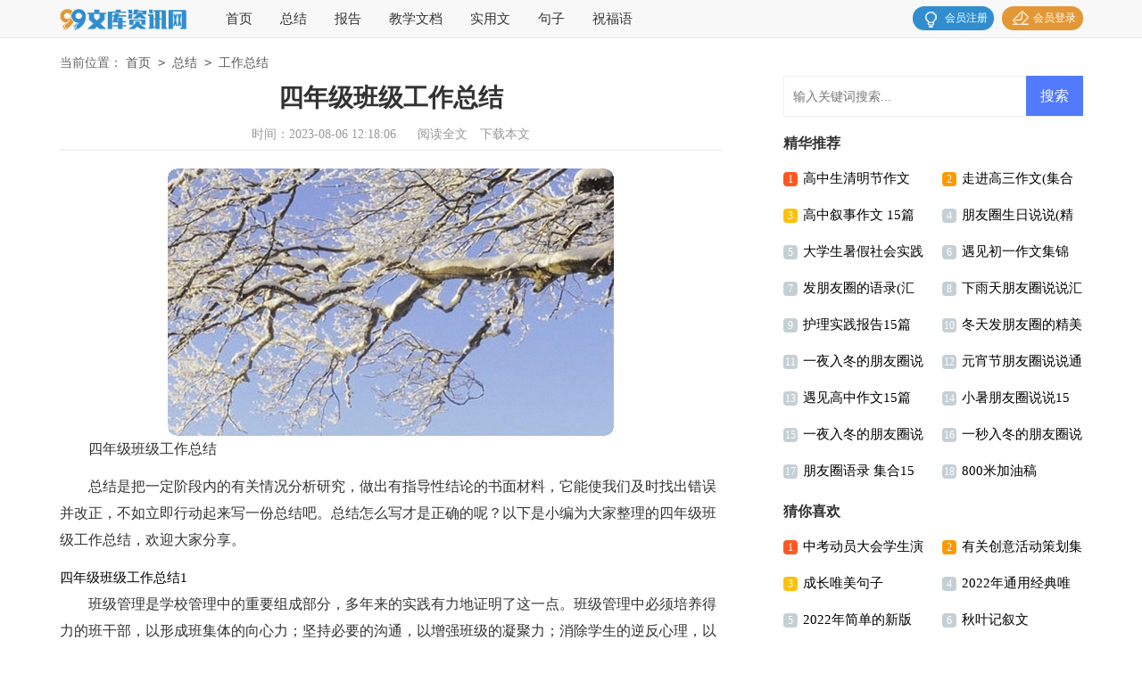

--- FILE ---
content_type: text/html; charset=utf-8
request_url: https://www.idc311.com/zongjie/gongzuozongjie/5187.html
body_size: 12338
content:
<!DOCTYPE html>
<html >
<head>
<meta charset="UTF-8">
<meta name="viewport" content="width=device-width, initial-scale=1.0, maximum-scale=1.0, user-scalable=no" />
<meta name="mobile-web-app-capable" content="yes" />
<meta name="format-detection" content="telephone=no">
<title>四年级班级工作总结-文库资讯网</title>
<meta name="keywords" content="四年级,班级,总结" />
<meta name="description" content="四年级班级工作总结总结是把一定阶段内的有关情况分析研究，做出有指导性结论的书面材料，它能使我们及时找出错误并改正，不如立即行动起来写一份总结吧。总结怎么写才是正确的呢" />
<link rel="stylesheet" href="https://www.idc311.com/static/css/article.css">
<link rel="stylesheet" href="https://www.idc311.com/static/css/base.css">
<!--[if IE]>
<link rel="stylesheet" href="https://www.idc311.com/static/css/article.ie.css">
<![endif]-->
<script>
function onKeyDown(){
if ((event.keyCode==116)||(window.event.ctrlKey)||(window.event.shiftKey)||(event.keyCode==122)){
event.keyCode=0;
event.returnValue=false;
}}
</script>
</head>
<body onkeydown="onKeyDown()" oncontextmenu="return false" onselectstart="return false" ondragstart="return false">
<div class="header">
    <div class="header_box">
        <a href="https://www.idc311.com/" class="logo"></a>
             <div class="nav">
              <a href="https://www.idc311.com/" title="首页">首页</a>
              <a href="https://www.idc311.com/zongjie/" title="总结">总结</a>
              <a href="https://www.idc311.com/baogao/" title="报告">报告</a>    
              <a href="https://www.idc311.com/jiaoxuewendang/" title="教学文档">教学文档</a>
              <a href="https://www.idc311.com/shiyongwen/" title="实用文">实用文</a>
              <a href="https://www.idc311.com/juzi/" title="句子">句子</a>
              <a href="https://www.idc311.com/zhufuyu/" title="祝福语">祝福语</a>     
              </div>
        <script src="https://www.idc311.com/e/member/login/loginjs.php"></script>
    </div>
</div>
<div class="main">
    <div class="sidebar">当前位置：<a href="https://www.idc311.com/">首页</a>&nbsp;<code>></code>&nbsp;<a href="https://www.idc311.com/zongjie/">总结</a>&nbsp;<code>></code>&nbsp;<a href="https://www.idc311.com/zongjie/gongzuozongjie/">工作总结</a></div>
    <div class="main-left">
        <div class="article">
            <h1 class="title">四年级班级工作总结</h1>
            <div class="info">
                <span class="time">时间：2023-08-06 12:18:06</span>
                <span class="sm_after_time"></span>
                <span class="source"><a href="https://www.idc311.com/e/class/see.php?classid=11&id=5187&dotop=1" class="jhcdown  hidden-xs" rel="nofollow"  target="_blank">阅读全文</a></span>
                <span class="source"><a tpid="25" href="https://www.idc311.com/e/class/see.php?classid=11&id=5187&dotop=2" target="_blank"  class="jhcdown  hidden-xs"  rel="nofollow">下载本文</a></span>
            </div>
            <div class="content">
                <img src="https://img.jihtu.com/upload/9368.jpg" alt="四年级班级工作总结" /><p>四年级班级工作总结</p><p>总结是把一定阶段内的有关情况分析研究，做出有指导性结论的书面材料，它能使我们及时找出错误并改正，不如立即行动起来写一份总结吧。总结怎么写才是正确的呢？以下是小编为大家整理的四年级班级工作总结，欢迎大家分享。</p><p style="text-align: center;"></p>
四年级班级工作总结1
<p>班级管理是学校管理中的重要组成部分，多年来的实践有力地证明了这一点。班级管理中必须培养得力的班干部，以形成班集体的向心力；坚持必要的沟通，以增强班级的凝聚力；消除学生的逆反心理，以提高班级的战斗力；树立良好的班风，让学生感受到集体的亲和力。这四“力”的形成对班级管理工作的意义十分重大而深远。接下去，我就下面几点谈谈我的体会：</p><p>　　一、得力班干部的培养——形成向心力</p><p>要做好学生各方面工作、单凭班主任孤军奋战是绝对做不好的，必须培养以班干部为中心的学生骨干力量。班干部是班级各项活动的组织者和倡导者，在班级中起到核心骨干的作用。班级的兴衰与他们的工作密不可分，如何调动学生干部的积极性，利用他们的优势、挖掘他们的潜力，是出色管理好班级的重要条件。因此班主任要认真做好班干部的选拔、培养、使用和推荐等一系列的工作。其中，选拔是基础。因此，这学期开学初我就来了一次“大换血”，班干部进行了大改革，我让学生们自己竞选，自己数票，自己主持，整个过程，我只是作为一名观众的身份观看。结果证明，同学们的选择是对的，这学期，无论是纪律方面还是学习方面我们班都有了显著的提高。</p><p>二、必要沟通的坚持——增强凝聚力</p><p>沟通是班主任工作中的重要内容。没有沟通就谈不上班主任工作。在沟通中，班主任可以了解到学生个人的思想、兴趣、爱好，以及取得的成绩和存在的问题，同时学生也会感觉到老师对自己的关注和尊重，感觉到老师知识的丰富，学识的渊博，人格的高大，也感觉到老师的真诚、心地的善良。当我发觉哪个同学不对劲时，我就会先从他的爸妈那里了解情况，然后再找他谈话，解决最终的问题。当同学们有难题时，我总会第一时间帮他们解决。</p><p>三、逆反心理的消除——提高战斗力</p><p>怎样克服和消除学生的逆反心理，引导和教育好有“逆反”心理的学生？俗话说“解铃还需系铃人”。要解决这一问题关键在于教师必须了解学生的心里状态，掌握学生的思想脉搏，用尊重和理解去打开学生的心扉。要消除青少年学生的逆反心理，教育方法是十分重要的，对于个别学生要采取耐心说服的方式，尽量减少严厉批评的次数，多采用谈话、谈心的方法。谈话、谈心也尽量别在办公室，别在大庭广众之下，更别在众目睽睽之中，最好找个僻静之处交换思想，这样，既可以拉近师生的心距，又能消除师生间的敌对情绪，获得事半功倍的效。</p><p>总之，在班级管理中致力于班级向心力、凝聚力、战斗力、亲和力地培养和激发，将极大地推动班级各项工作顺利、有序、高效地开展，也将有力地促进校园的和谐发展.在老师和学生的共同努力下，这学期，我们班在学习成绩方面有了明显的提高。</p>四年级班级工作总结2
<p>一、营造民主平等的学习生活环境，尊重学生的意见。</p><p>班级中发生了什么事，就以班会的形式，进行全班讨论。以少数服从多数为原则，做到对事不对人，民主公开。</p><p>二、加强班干部和后备干部的培养，提升学生的管理能力和自我管理能力。</p><p>班干部各司其职，负责好自己职责范围内的工作，班级中如有事情发生，由班干部先行讨论，提出解决方案，班干部能解决的，就就地解决。</p><p>加强班级文化建设，精心布置教室，培养学生的品行。布告栏里张贴着班级公约，这份公约是由全班讨论通过的，要求每个学生都要严格按照这份班级公约来约束自己的言行。并进行加分、减分制，实行竞赛式，与期末评先进直接挂钩。</p><p>通过一学年的共同生活，我和学生们变得越来越默契，无论班级中的大小事情，我都与他们共同面对，共同前行。在校各类活动中也屡获佳绩：</p><p>在校拔河比赛中获得年段第一名。</p><p>在校运动会中获得年段第二名。</p><p>在校合唱比赛中获得全校一等奖。</p><p>多次被评为校文明中队。</p><p>当然，成绩是属于过去的，我们会继续努力，再创佳绩的。</p>四年级班级工作总结3
<p>进入四年级，孩子们又开启了一段新的学习旅程，经过我和家长、学生的共同努力，我们的每一个孩子都在成长进步。我深深地感受到孩子们真诚可爱，家长们乐于奉献，主动为班级服务，让我很感动。</p><p>一、班级的成长</p><p>1.个人成长</p><p>（1）学习方面：多数学生都能做到专心听讲、认真倾听，积极发言、爱动脑筋、认真完成作业，成绩有所进步；</p><p>（2）行为方面：多数学生都能做到遵守纪律、尊敬老师、团结同学、乐于助人、热爱劳动、积极参与班级和学校举办的各项活动。很多老师对我们班级的评价越来越高。这是我值得欣慰的地方。</p><p>2.班级活动</p><p>xxxx年我和家长密切配合，带领孩子们参加了一些重要的活动，学生充分体验多姿多彩的学习生活，相信会成为他们人生中一段美好的回忆。</p><p>（1）春季田径运动会</p><p>运动会前孩子们踊跃报名，我和体育老师一起针对每一个项目进行了选拔，比赛时运动员们精神饱满，奋力拼搏，为班级争光，虽然我们的成绩不如二班，但是只要孩子们尽力了，付出了，就行了，因为这个体育成绩和孩子们自身的身体素质有很大关系，但是我们要相信孩子还是有很大的发展空间的，希望明年的运动会参加有所突破。让我欣慰地是我们班荣获精神文明班级这项荣誉，这项荣誉的取得绝对是家长们的功劳，每排家长认真负责，坚持一天，非常辛苦，希望运动会继续得到家长们的支持。</p><p>（2）“漂洋过海小书包”活动</p><p>在家长们的精心组织安排下，我们班与美国加州班宁中心小学的学生联合发起了“漂洋过海小书包”的活动，我们两校学生互通书信，互赠礼物，书信交流是锻炼写作和表达能力的一种有效方式，收到书信和礼物后孩子们欢呼雀跃，迫不及待地打开书信，认真阅读起来，他们相互分享，促进了外语学习，增进交流，获得快乐，相信这对我们两国孩子们来说是成长过程中一份别样的人生体验。我想这个学期我们再给美国的小朋友写一封书信，具体事宜我再和刘老师商量。</p><p>（3）主题班会活动</p><p>上学期，我还带领我们班学生代表小学部参加了主题班会展示活动，刚开始接这个任务时我是比较犹豫的，因为我觉得三年级孩子们还小，而班会应该放手让学生主持，高年级的孩子比较适合，但是我还是想锻炼一下我们的孩子，经过认真准备，因为当时是我们学校的文明礼貌月，所以我将班会主题定为《与文明同行，与礼仪为伴》，班会内容同学们一起寻找校园中的行为美，同时也曝光了校园里的不文明行为，雕塑被一些孩子用泥巴扔的面目全非，后来孩子们将它主动擦拭干净。同学们还评出了班级礼仪小明星，是这样几位同学。王小易得票最高，获得学校文明之星。更令孩子们激动 <em>……此处隐藏18134个字……</em>任，才能体会从小学到大学，自己的各位班主任对自己不计回报的付出和殷切的期盼。</p><p>二、热爱学生,尊重学生,相信学生.</p><p>我相信学生在我的主导作用下能管好自己,所以，首先,我充分发挥班干部的主体作用.在一定意义上说,创建和谐的班集体,班干部是决定性的因素于是,我着手对管理体制进行“放权”:通过几次班干部例会,要求班干部敢想,敢做,不仅要做实干家,更要做决策者,只要能发动同学们自觉参与班级管理,有利于同学们的学习和各种爱好的发展,什么想法和活动都可以讨论.这样一来发挥了班干部的主体性,调动了班干部的积极性,工作起来轻松许多,而且效果也较好，除了学校组织的活动外,在班内还开展各种活动,鼓励同学们积极参加,这些活动大都由学生们自己策划,组织,总结,收到较好的效果.</p><p>三、为人师表，率先垂范。</p><p>我认识到班主任不仅仅是一个班级的组织者和管理者，更是一个班级的教育者。平时与学生相处的时间比其他老师要多得多，因此班主任的一举一动，都将对学生产生较大的影响。俗话说：“身教重于言教。”老师的外在行为表现对学生具有一种榜样和示范的作用，会对学生产生潜移默化的影响，尤其是对辨别能力、自控能力较差的小学生，影响尤为突出。因此，在平时与学生相处的时时刻刻，我都严格要求自己，做到“要学生做到的，老师先要做到”。比如，教育学生讲文明懂礼貌，那么我也会主动跟学生问好，说谢谢你之类的礼貌用语，孩子也会自然地用礼貌用语来回答我。</p><p>四、加强思想品德的教育</p><p>班主任的基本任务是对学生进行思想品德教育，使他们的身心得到全面健康的发展。对于四年级的孩子来说，正是接受各方面教育的最佳时机，除了学习，我想更为重要的是教会他们认识世界，明辨是非，学习怎样做人。因此我利用每周一的辅导课，结合国旗下讲话的内容，在辅导课上做相应的安排。</p><p>五、加强家校联系。</p><p>孩子的教育离不开老师和家长的共同协作，孩子在家中的表现只能通过家长来获悉，同样学生在学校的表现也应及时反馈给家长，只有双管齐下，才能收到教育的效果。因此，在本学期主动与家长们保持联系，将一些孩子的表现通知家长，共同商量对策，或平时放学时与多位家长进行交流。</p><p>当然我做的还很不够，班级管理出现了很多不尽人意的地方，可以说班主任工作是任重道远。有人曾说，能发现问题，并解决问题，就是一个成长进步的过程。相信在以后的班主任工作中，我将会以更大的信心和热情投入其中。</p><p>本学期我担任了402班的班主任。经过上学期一学期班主任工作的适应，我对班主任工作有了一定的了解，不像刚开始接触时那样不知所措了。回想这一学期的工作，的确也做了不少。这里边有成功的喜悦，也有失败的懊恼，但不管如何总结也是一种很好的积累。一学期来，在学校的统一计划安排下，顺利地完成了本学期的教育教学任务，取得了一定的成绩。现将本学期的主要工作做个总结。</p><p>一、努力营造一个温馨的“家” 。</p><p>为了把班的常规工作搞好，我每天都坚持早上七点十分前就到校，回到学校的第一件事就是到班上了解学生的早读情况，卫生打扫情况，对学生进行晨会教育。经过一个学期的努力，我们班的各项常规工作像早读、卫生、课堂纪律等都抓得比较好。我爱我们班每一个学生，努力做到：</p><p>1、“偏爱”潜质生。</p><p>在班级管理中，我努力给潜质生更多的关注，更多的投入。在学习中，营造一种平等、和谐、友爱的气氛，同学们对这些人也不能歧视、捉弄，让他们体验集体的温暖和同学间的友谊，让他们感受到自己在班上有一席之地。为了让潜质生不自暴自弃，对学习有信心，我大胆采取“一对一扶贫对策”，让优等生和潜质生配对就座，潜移默化地影响这些潜质生，让他们认识到自己在课堂上、学习上的缺点，克服自身不良的行为习惯。经过一学期的尝试，沈迪倪、林铖龙、李培等学生比以前有了一定的进步，我为他们感到高兴。</p><p>2、严爱优等生。</p><p>优等生，谁都爱他们。也正因为如此，优等生的缺点往往容易被忽视，掩盖，被原谅、袒护。但小的缺点也会造成大的隐患，对这类学生，我从不宠坏他们，更不迁就他们。时时提醒他们"做学问得先做人"，做一个正直的人，热情的人，向上的人。优生不单纯是学业要优，更重要的是人品要优，心胸要广，心理要健康。成天被人赞誉的学生，只能在理智深沉的爱之中，严格要求，警钟常敲，才能克服自身的弱点，扬起风帆前进。在这学期里，吴锐锐改掉了原先给同学们优人一等的思想，现在变得更加公正，更加宽容，受到了班级里学生的拥戴。她在班级中的威信提升了，工作也越来越棒！看到她这样的改变和进步，作为班主任我深感欣慰。</p><p>3、博爱中等生</p><p>中等生往往是一个班中容易忽略的群体，他们有比较稳定的心理状态，他们既不像优等生那样容易产生优越感，也不像后进生那样容易自暴自弃。他们是班级体的一面镜子，他们希望老师重视他们，但又害怕抛头露面。对这类学生我掌握他们的心理特点，调动他们的积极因素，正确对待他们，始终如一地尊重、理解、信任他们。如在这学期里，陈佳沁从原来内向沉静，变得开朗多了，现在能积极参与班级管理，自觉担任班级里的图书管理员，为其他同学服务。和同学的交流变多了。我真为她有这样好的转变感到自豪！</p><p>二、实施自我管理，培养管理能力。</p><p>班级常规管理是一项整体的育人工程。把学生的积极因素调动起来，才能形成合力，共同构筑学生自我管理机制。因此，我想方设法构建学生自我管理体制，为学生设置多种岗位，让每个学生都有机会上岗“施政”，有服务同学、锻炼自己、表现自己、提高自己的机会。当然，班规的具体内容每学期都根据班级的实际和学校的要求，及时地作出适当的调整，使班规跟上学生、班级的变化，不断提高要求，引导学生的行为和品德向更高的层次发展，促使学生通过自我教育、自我调整而不断成长。</p><p>1、民主改选班干部。</p><p>为了使更多的学生有当干部的机会，让每一个学生都相信“我能行”。同时也能时时督促班干部把事情做好。我采取干部定期轮换制的方法。班干部从同学中间选举产生。由学生自我推荐作竞选演讲，再由学生无记名投票，民主选举，组建班委会。这样既可以给更多的学生提供锻炼的机会，又有利于学生干部摆正个人和集体的位置，正确处理个人与集体的关系。班干部的职责是协助班长管理班级，负责文娱、体育、劳动、学习等各方面的工作，并记录工作情况。</p><p>2、事事落实到个人。</p><p>明确每位学生在班级中的位置和责任，使学生体会到自身的价值和尊严。为调动每一个学生的积极性，就要使每一位学生都可以在班级中找到一个合适的位置，担负一项具体的工作，人人都为集体作贡献，人人都意识到自己是班集体中不可缺少的一员。我在班级管理中建立起了一套“事事有人干，人人有事干” 的制度。它包括班干部管理制度、值日生管理制度和任务承包责任制度。在这种广泛的参与过程中，使学生在集体中找到自己的“位置”，觉察到自己的利益所在，从而形成责任意识。</p><p>总结这学期的工作，尽管有了一定的进步和成绩，但在一些方面还存在着不足，在以后的工作中，我将不断改进新的管理办法，与学生们共同进步，争取更好的成绩。</p>            </div>
            <a href="https://www.idc311.com/e/class/see.php?classid=11&id=5187&dotop=2" target="_blank" class="download_card" rel="nofollow">
        <img class="download_card_pic" src="https://www.idc311.com/static/img/icon_word.png" alt="">
        <div class="download_card_msg">
            <div class="download_card_title" style="text-decoration:none;">《四年级班级工作总结.doc》</div>
            <div class="download_card_tip">将本文的Word文档下载到电脑，方便收藏和打印</div>
            <div class="download_card_tj">
                <span>推荐度：</span>
<img src="https://www.idc311.com/static/img/icon_star.png" alt="">
<img src="https://www.idc311.com/static/img/icon_star.png" alt="">
<img src="https://www.idc311.com/static/img/icon_star.png" alt="">
<img src="https://www.idc311.com/static/img/icon_star.png" alt="">
<img src="https://www.idc311.com/static/img/icon_star.png" alt="">
            </div>
        </div>
        <div class="download_card_btn">
            <img src="https://www.idc311.com/static/img/down.png" alt="">
            <div class="downlod_btn_right">
                <div>点击下载文档</div>
                <p>文档为doc格式</p>
            </div>
        </div>
    </a>
        </div>
        <div class="related_article_img">
                <div class="related_top"><code>工作总结图文推荐</code></div>
                <ul>
                    <li><a target="_blank" title="护士年终工作总结" href="https://www.idc311.com/zongjie/gongzuozongjie/91092.html"><img loading="lazy" src="https://img.jihtu.com/upload/6121.jpg" alt="护士年终工作总结"><span>护士年终工作总结</span></a></li>
                    <li><a target="_blank" title="护士年度工作总结" href="https://www.idc311.com/zongjie/gongzuozongjie/91091.html"><img loading="lazy" src="https://img.jihtu.com/upload/9394.jpg" alt="护士年度工作总结"><span>护士年度工作总结</span></a></li>
                    <li><a target="_blank" title="公司财务试用期工作总结" href="https://www.idc311.com/zongjie/gongzuozongjie/91085.html"><img loading="lazy" src="https://img.jihtu.com/upload/9565.jpg" alt="公司财务试用期工作总结"><span>公司财务试用期工作总结</span></a></li>
                    <li><a target="_blank" title="培优补差工作总结" href="https://www.idc311.com/zongjie/gongzuozongjie/91076.html"><img loading="lazy" src="https://img.jihtu.com/upload/189.jpg" alt="培优补差工作总结"><span>培优补差工作总结</span></a></li>
                </ul>
            </div>
            <div class="related_about">
            <div class="related_about_t"><code>【四年级班级工作总结】相关文章：</code></div>
            <ul>
                <li><a href="https://www.idc311.com/zongjie/gongzuozongjie/91072.html" target="_blank" title="安全员年终工作总结">安全员年终工作总结</a></li>
                <li><a href="https://www.idc311.com/zongjie/gongzuozongjie/91067.html" target="_blank" title="幼儿教师年度工作总结">幼儿教师年度工作总结</a></li>
                <li><a href="https://www.idc311.com/zongjie/gongzuozongjie/91068.html" target="_blank" title="质检员个人年终工作总结">质检员个人年终工作总结</a></li>
                <li><a href="https://www.idc311.com/zongjie/gongzuozongjie/91046.html" target="_blank" title="销售经理月度工作总结">销售经理月度工作总结</a></li>
                <li><a href="https://www.idc311.com/zongjie/gongzuozongjie/91047.html" target="_blank" title="幼儿园保健工作总结">幼儿园保健工作总结</a></li>
                <li><a href="https://www.idc311.com/zongjie/gongzuozongjie/91044.html" target="_blank" title="语文教师工作总结">语文教师工作总结</a></li>
                <li><a href="https://www.idc311.com/zongjie/gongzuozongjie/91043.html" target="_blank" title="销售经理个人工作总结">销售经理个人工作总结</a></li>
                <li><a href="https://www.idc311.com/zongjie/gongzuozongjie/91041.html" target="_blank" title="幼儿园小班教师工作总结">幼儿园小班教师工作总结</a></li>
                <li><a href="https://www.idc311.com/zongjie/gongzuozongjie/91018.html" target="_blank" title="二年级语文教师工作总结">二年级语文教师工作总结</a></li>
                <li><a href="https://www.idc311.com/zongjie/gongzuozongjie/90196.html" target="_blank" title="元旦晚会工作总结">元旦晚会工作总结</a></li>
                <li><a href="https://www.idc311.com/zongjie/gongzuozongjie/89463.html" target="_blank" title="幼儿园教研组工作总结">幼儿园教研组工作总结</a></li>
                <li><a href="https://www.idc311.com/zongjie/gongzuozongjie/89455.html" target="_blank" title="餐厅月工作总结">餐厅月工作总结</a></li>
            </ul>
        </div>
        <div class="previous">
            <span class="pre">上一篇：<a href='https://www.idc311.com/zongjie/gongzuozongjie/5186.html'>运维部工作总结</a></span>
            <span class="next">下一篇：<a href='https://www.idc311.com/zongjie/gongzuozongjie/5188.html'>供电所工作总结</a></span>
        </div>
    </div>
    <div class="main-right">
        <div class="right_fix">
            <div id="search-7" class="widget widget_search">
        <form onsubmit="return checkSearchForm()" method="post" name="searchform" class="search-form" action="/e/search/index.php" >
          <input type="text" class="keyword" name="keyboard" placeholder="输入关键词搜索..." value="">
          <input type="submit" class="submit" value="搜索">
          <input type="hidden" value="title" name="show">
        <input type="hidden" value="1" name="tempid">
        <input type="hidden" value="news" name="tbname">
        <input name="mid" value="1" type="hidden">
        <input name="dopost" value="search" type="hidden">
        </form>
      </div>
            <div class="jjfw_box">
                <div class="jjfw_box_t"><span>精华推荐</span></div>
                <ul>
                    <li><em>1</em><a href="https://www.idc311.com/zuowen/gaozhongzuowen/91959.html" target="_blank" title="高中生清明节作文">高中生清明节作文</a></li>
                    <li><em>2</em><a href="https://www.idc311.com/zuowen/gaozhongzuowen/91958.html" target="_blank" title="走进高三作文(集合15篇)">走进高三作文(集合15篇)</a></li>
                    <li><em>3</em><a href="https://www.idc311.com/zuowen/gaozhongzuowen/91957.html" target="_blank" title="高中叙事作文 15篇">高中叙事作文 15篇</a></li>
                    <li><em>4</em><a href="https://www.idc311.com/juzi/pengyouquan/91956.html" target="_blank" title="朋友圈生日说说(精选15篇)">朋友圈生日说说(精选15篇)</a></li>
                    <li><em>5</em><a href="https://www.idc311.com/baogao/shijianbaogao/91955.html" target="_blank" title="大学生暑假社会实践报告汇编15篇">大学生暑假社会实践报告汇编15篇</a></li>
                    <li><em>6</em><a href="https://www.idc311.com/zuowen/chuzhongzuowen/91954.html" target="_blank" title="遇见初一作文集锦15篇">遇见初一作文集锦15篇</a></li>
                    <li><em>7</em><a href="https://www.idc311.com/juzi/pengyouquan/91953.html" target="_blank" title="发朋友圈的语录(汇编15篇)">发朋友圈的语录(汇编15篇)</a></li>
                    <li><em>8</em><a href="https://www.idc311.com/juzi/pengyouquan/91952.html" target="_blank" title="下雨天朋友圈说说汇编15篇">下雨天朋友圈说说汇编15篇</a></li>
                    <li><em>9</em><a href="https://www.idc311.com/baogao/shijianbaogao/91951.html" target="_blank" title="护理实践报告15篇">护理实践报告15篇</a></li>
                    <li><em>10</em><a href="https://www.idc311.com/juzi/pengyouquan/91950.html" target="_blank" title="冬天发朋友圈的精美简短句子">冬天发朋友圈的精美简短句子</a></li>
                    <li><em>11</em><a href="https://www.idc311.com/juzi/pengyouquan/91949.html" target="_blank" title="一夜入冬的朋友圈说说(6篇)">一夜入冬的朋友圈说说(6篇)</a></li>
                    <li><em>12</em><a href="https://www.idc311.com/juzi/pengyouquan/91948.html" target="_blank" title="元宵节朋友圈说说通用15篇">元宵节朋友圈说说通用15篇</a></li>
                    <li><em>13</em><a href="https://www.idc311.com/zuowen/gaozhongzuowen/91947.html" target="_blank" title="遇见高中作文15篇">遇见高中作文15篇</a></li>
                    <li><em>14</em><a href="https://www.idc311.com/juzi/pengyouquan/91946.html" target="_blank" title="小暑朋友圈说说15篇">小暑朋友圈说说15篇</a></li>
                    <li><em>15</em><a href="https://www.idc311.com/juzi/pengyouquan/91944.html" target="_blank" title="一夜入冬的朋友圈说说6篇">一夜入冬的朋友圈说说6篇</a></li>
                    <li><em>16</em><a href="https://www.idc311.com/juzi/pengyouquan/91945.html" target="_blank" title="一秒入冬的朋友圈说说">一秒入冬的朋友圈说说</a></li>
                    <li><em>17</em><a href="https://www.idc311.com/juzi/pengyouquan/91943.html" target="_blank" title="朋友圈语录 集合15篇">朋友圈语录 集合15篇</a></li>
                    <li><em>18</em><a href="https://www.idc311.com/shiyongwen/jiayougao/91942.html" target="_blank" title="800米加油稿">800米加油稿</a></li>
                </ul>
            </div>
            <div class="jjfw_box">
                <div class="jjfw_box_t"><span>猜你喜欢</span></div>
                <ul class="you_like">
                    <li><em>1</em><a href="https://www.idc311.com/shiyongwen/yanjianggao/24526.html" target="_blank" title="中考动员大会学生演讲稿">中考动员大会学生演讲稿</a></li>
                    <li><em>2</em><a href="https://www.idc311.com/shiyongwen/huodongcehua/26809.html" target="_blank" title="有关创意活动策划集合六篇">有关创意活动策划集合六篇</a></li>
                    <li><em>3</em><a href="https://www.idc311.com/juzi/weimeijuzi/60465.html" target="_blank" title="成长唯美句子">成长唯美句子</a></li>
                    <li><em>4</em><a href="https://www.idc311.com/juzi/weimeijuzi/37999.html" target="_blank" title="2022年通用经典唯美的句子35条">2022年通用经典唯美的句子35条</a></li>
                    <li><em>5</em><a href="https://www.idc311.com/juzi/pengyouquan/8600.html" target="_blank" title="2022年简单的新版早安心语朋友圈29句">2022年简单的新版早安心语朋友圈29句</a></li>
                    <li><em>6</em><a href="https://www.idc311.com/zuowen/jixuwen/20952.html" target="_blank" title="秋叶记叙文">秋叶记叙文</a></li>
                    <li><em>7</em><a href="https://www.idc311.com/juzi/zuoyouming/78960.html" target="_blank" title="关于九月再见，十月你好个性座右铭语录大全（通用80句）">关于九月再见，十月你好个性座右铭语录大全（通用80句）</a></li>
                    <li><em>8</em><a href="https://www.idc311.com/juzi/weimeijuzi/56092.html" target="_blank" title="【必备】唯美伤感句子汇总85条">【必备】唯美伤感句子汇总85条</a></li>
                    <li><em>9</em><a href="https://www.idc311.com/zuowen/jixuwen/43579.html" target="_blank" title="蒲公英记叙文">蒲公英记叙文</a></li>
                    <li><em>10</em><a href="https://www.idc311.com/juzi/pengyouquan/49619.html" target="_blank" title="劳动节朋友圈祝福语15篇">劳动节朋友圈祝福语15篇</a></li>
                    <li><em>11</em><a href="https://www.idc311.com/shiyongwen/hetong/25406.html" target="_blank" title="租房合同范本(通用15篇)">租房合同范本(通用15篇)</a></li>
                    <li><em>12</em><a href="https://www.idc311.com/shiyongwen/yanjianggao/70120.html" target="_blank" title="感恩母爱演讲稿合集8篇">感恩母爱演讲稿合集8篇</a></li>
                    <li><em>13</em><a href="https://www.idc311.com/zongjie/" title="总结" target="_blank">总结</a></li>
                    <li><em>14</em><a href="https://www.idc311.com/shiyongwen/fayangao/" title="发言稿" target="_blank">发言稿</a></li>
                    <li><em>15</em><a href="https://www.idc311.com/zongjie/shixizongjie/" title="实习总结" target="_blank">实习总结</a></li>
                    <li><em>16</em><a href="https://www.idc311.com/zuowen/shuomingwen/" title="说明文" target="_blank">说明文</a></li>
                    <li><em>17</em><a href="https://www.idc311.com/juzi/ganyan/" title="感言" target="_blank">感言</a></li>
                    <li><em>18</em><a href="https://www.idc311.com/shiyongwen/chengnuoshu/" title="承诺书" target="_blank">承诺书</a></li>
                </ul>
            </div>        </div>
    </div>
</div>
</div>
<div class="related_article"></div>
<div class="footer">
    <p>Copyright © 2025 <a target="_blank" title="文库资讯网" href="https://www.idc311.com/">文库资讯网</a> www.idc311.com 版权所有</p>
</div>
</body>
</html>

--- FILE ---
content_type: text/css
request_url: https://www.idc311.com/static/css/article.ie.css
body_size: 1822
content:
@charset "gb2312";
body, div, dl, dt, dd, ul, ol, li, h1, h2, h3, h4, h5, h6, pre, form, fieldset, input, textarea, p, blockquote, th, td {margin: 0;padding: 0;}
table {border-collapse: collapse;border-spacing: 0;width: 100%;line-height: 30px;}
td {line-height: 30px;}
fieldset, img {border: 0 none;}
address,caption,cite,code,dfn,em,th,var{font-style:normal;font-weight:normal}
ol, ul ,li{list-style: none outside none;}
caption, th {text-align: left;}
h1, h2, h3, h4, h5, h6 {font-size: 100%;font-weight: normal;}
a {color: #000;text-decoration: none;}
a:hover {text-decoration: underline;}
body,input,button,textarea,select{font-size: 12px;}
u{text-decoration:none;}

/*header*/
.header{height: 42px;margin:0 auto;line-height: 42px;border-bottom: 1px solid #e9e9e9;background: #f8f8f8;}
.header_box{width: 1147px;margin:0 auto;overflow: hidden;}
.logo{float: left;width: 143px;height: 37px;background: url("../img/logo.png") no-repeat;margin-top: 10px;background-size: 100%;}
.header .nav{float: left;margin-left: 12px;}
.header .nav a{float: left;margin-left: 31px;font-size: 15px;color: #333;}
.rougao{float: right;margin-top: 7px;}
.rougao a{float: right;font-size: 12px;margin-left:9px;width: 91px;height: 27px;background-color: #308ece;border-radius: 17px;color: #fff;line-height: 27px;}
.rougao .tg{margin-left:0;}
.rougao .tg i{width: 21px;height: 24px;display: block;background: url("../img/ico.png") 1px -27px no-repeat;margin: 0px 4px 2px 11px;float: left;}
.rougao .jianyi{background: #e39837;color:#fff;}
.rougao .jianyi i{float: left;width: 30px;height: 30px;display: block;background: url("../img/ico.png") -18px -28px no-repeat;margin: -1px -3px -2px 8px;}

/*内容*/
.main{width: 1147px;margin: auto;}
/*面包屑*/
.sidebar{width: 100%;float: left;line-height: 30px;font-size: 14px;color: #666;height: 30px;overflow: hidden;margin-top: 12px;}
.sidebar a{color: #585858;padding: 0 4px;font-size: 14px;}
.sidebar span{color: #585858;font-size: 14px;}

.main-left{width: 742px;float: left;background-color: #fff;}
.article{background-color: #fff;width: 100%;}
.content{margin-top: 20px;line-height: 30px;font-size: 15px;}
.content p{font-size: 16px;line-height: 30px;margin-bottom: 12px;color: #333;}
.title{line-height: 30px;font-size: 28px;margin: 10px 0;text-align: center;font-weight: 700;color: #333;}
.info a{color: #999;font-size: 14px;}
.info span{padding: 0 5px;}
.info{height: 28px;line-height: 22px;margin: 0 auto;text-align: center;padding-top: 5px;margin-bottom: 10px;color: #999;font-size: 14px;width: 100%;border-bottom: 1px solid #e8e8e8;}

.previous{margin-top: 10px;float: left;width: 100%;font-size: 14px;}
.previous span{line-height: 32px;height: 32px;float: left;overflow: hidden;width: 50%;}
.next{text-align: right;}

.related_article_img{float: left;width: 100%;}
.related_article_img .related_top{height: 30px;width: 100%;border-bottom: 1px solid #EEE;}
.related_article_img .related_top code{float: left;font-size: 18px;height: 30px;line-height: 30px;color: #333;background: #fff;border-bottom: 2px solid #1c1c1c;font-family: initial;font-weight: 700;}
.related_article_img ul{margin-top: 13px;width: 100%;float:left;}
.related_article_img li{overflow: hidden;width: 156px;height: 127px;float: left;margin-right: 1px;margin-left: 10px;text-align: center;}
.related_article_img li a:hover span{text-decoration: underline;}
.related_article_img li a img{height: 104px;float: left;width: 100%;border: 1px solid #ddd;}
.related_article_img li a span{float: left;height: 24px;width: 100%;line-height: 24px;font-size: 16px;color: #2965b1;overflow: hidden;}

/*related_article*/
.related_about{width: 100%;float: left;overflow: hidden;padding-top: 15px;margin-bottom: 10px;}
.related_about .related_about_t{float: left;width: 100%;height: 28px;line-height: 28px;color: #494949;font-size: 16px;border-bottom: 1px solid #EEE;margin-bottom: 10px;}
.related_about .related_about_t code{color: #000;font-size: 18px;float: left;font-family: inherit;border-bottom: 2px solid #000;font-weight: 700;}
.related_about ul{float: left;width: 100%;}
.related_about li{float: left;width: 50%;height: 30px;font-size: 16px;overflow: hidden;line-height: 30px;}
.related_about li a{font-size: 16px;color: #2965b1;}
.related_about li a:before{float: left;content: "";width: 3px;height: 3px;background: #000;margin-top: 14px;margin-right: 5px;}
.related_about li a:hover{color: #000;}

.right_fixed {top: 0;width: 336px;position: fixed!important;}
.main-right{float:right;width: 336px;}
.jjfw_box{float: left;width: 100%;background: #fff;}
.jjfw_box_t{float: left;width: 100%;height: 39px;line-height: 39px;}
.jjfw_box_t span{float: left;height: 45px;color: #333;font-size: 16px;font-weight: 700;}
.jjfw_box ul{float: left;width: 100%;margin-bottom: 5px;display: flex;flex-wrap: wrap;justify-content: space-between;}
.jjfw_box ul li{float: left;width: 47%;line-height: 41px;height: 41px;overflow: hidden;}
.jjfw_box ul li font{float: right;color: #999;font-size: 12px;}
.jjfw_box ul li a{font-size: 15px;}
.jjfw_box ul li em{float: left;background: #c5cfd6;height: 16px;width: 16px;color: #fff;line-height: 16px;text-align: center;margin-right: 6px;margin-top: 13px;font-size: 12px;border-radius: 4px;}
.jjfw_box ul li:nth-child(1) em {background: #ff5722;color: #fff;}
.jjfw_box ul li:nth-child(2) em {background: #ff9800;color: #fff;}
.jjfw_box ul li:nth-child(3) em {background: #ffc107;color: #fff;}

u{text-decoration:none;}
.content a{font-size: 16px;}
.content h2,.content h2 a,.content h2 a u{text-decoration: none;font-size: 16px;text-align: left;font-weight: bold;line-height: 31px;clear: both;color: #ff0000;margin-bottom:15px;}
.content img{max-width: 100%!important;height: auto!important;}
.content p{text-indent: 2em;}
.content img {display: block;margin: 0 auto;border-radius: 10px;}
.content em {background: url(../img/bolang.png) 100% 100% repeat-x;padding-bottom: 4px;color: red;font-weight: bold;}
.after_height_light~p a {color: #2965b1 !important;}

/*footer*/
 .footer {padding-bottom: 10px;margin-top: 8px;background: #3e4445;padding-top: 10px;overflow: hidden;float: left;width: 100%;}
 .footer p {width: 100%;text-align: center;color: #eaeaea;font-size: 12px;height: 28px;line-height: 28px;}
 .footer p a {color: #ffffff;font-size: 12px;padding: 0 5px;}